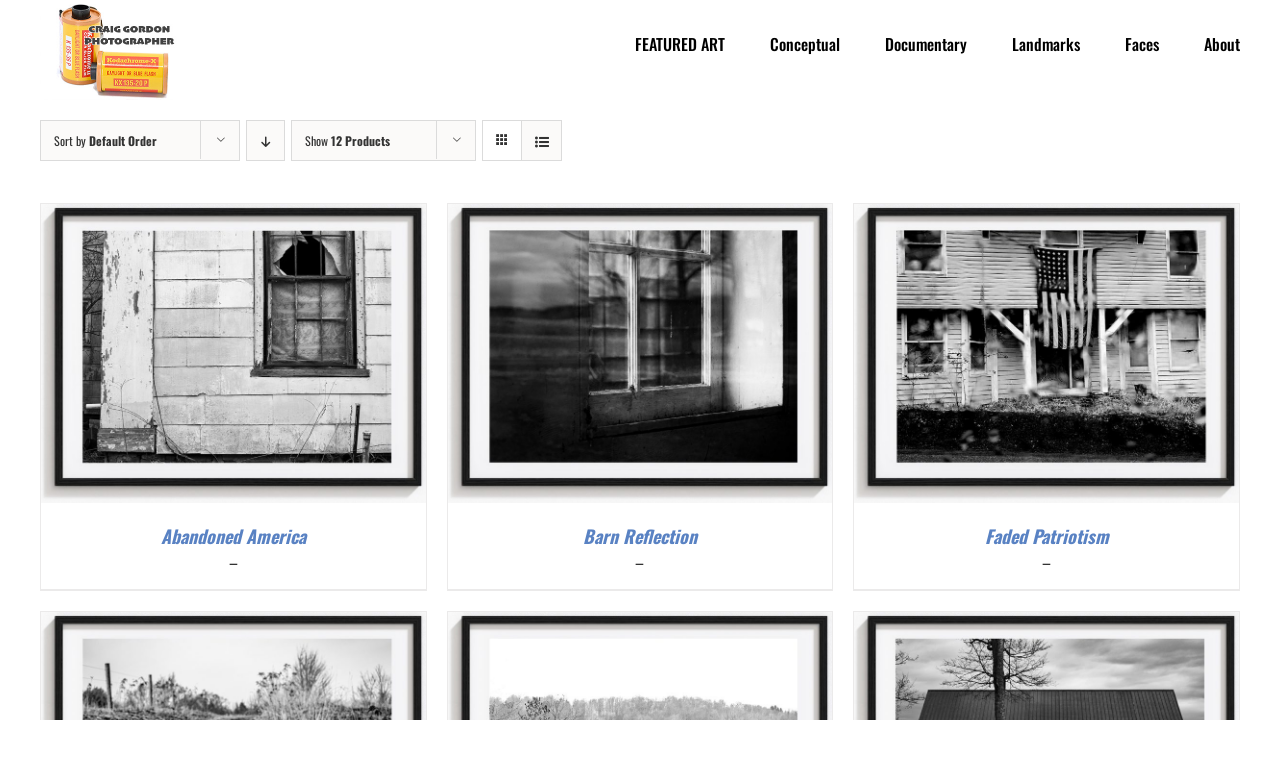

--- FILE ---
content_type: text/html; charset=UTF-8
request_url: https://cgphotographer.com/product-tag/country/?product_view=grid&product_count=12
body_size: 67338
content:
<!DOCTYPE html>
<html class="avada-html-layout-wide avada-html-header-position-top avada-html-is-archive" lang="en-US">
<head>
	<meta http-equiv="X-UA-Compatible" content="IE=edge" />
	<meta http-equiv="Content-Type" content="text/html; charset=utf-8"/>
	<meta name="viewport" content="width=device-width, initial-scale=1" />
	<meta name='robots' content='index, follow, max-image-preview:large, max-snippet:-1, max-video-preview:-1' />
	<style>img:is([sizes="auto" i], [sizes^="auto," i]) { contain-intrinsic-size: 3000px 1500px }</style>
	
	<!-- This site is optimized with the Yoast SEO plugin v26.8 - https://yoast.com/product/yoast-seo-wordpress/ -->
	<title>Country Archives - Craig Gordon | Photographer</title>
	<link rel="canonical" href="https://cgphotographer.com/product-tag/country/" />
	<meta property="og:locale" content="en_US" />
	<meta property="og:type" content="article" />
	<meta property="og:title" content="Country Archives - Craig Gordon | Photographer" />
	<meta property="og:url" content="https://cgphotographer.com/product-tag/country/" />
	<meta property="og:site_name" content="Craig Gordon | Photographer" />
	<meta property="og:image" content="https://cgphotographer.com/wp-content/uploads/2022/04/logo-featured.jpg" />
	<meta property="og:image:width" content="1200" />
	<meta property="og:image:height" content="630" />
	<meta property="og:image:type" content="image/jpeg" />
	<meta name="twitter:card" content="summary_large_image" />
	<script type="application/ld+json" class="yoast-schema-graph">{"@context":"https://schema.org","@graph":[{"@type":"CollectionPage","@id":"https://cgphotographer.com/product-tag/country/","url":"https://cgphotographer.com/product-tag/country/","name":"Country Archives - Craig Gordon | Photographer","isPartOf":{"@id":"https://cgphotographer.com/#website"},"primaryImageOfPage":{"@id":"https://cgphotographer.com/product-tag/country/#primaryimage"},"image":{"@id":"https://cgphotographer.com/product-tag/country/#primaryimage"},"thumbnailUrl":"https://cgphotographer.com/wp-content/uploads/2022/12/abandoned-home.jpg","breadcrumb":{"@id":"https://cgphotographer.com/product-tag/country/#breadcrumb"},"inLanguage":"en-US"},{"@type":"ImageObject","inLanguage":"en-US","@id":"https://cgphotographer.com/product-tag/country/#primaryimage","url":"https://cgphotographer.com/wp-content/uploads/2022/12/abandoned-home.jpg","contentUrl":"https://cgphotographer.com/wp-content/uploads/2022/12/abandoned-home.jpg","width":1000,"height":776},{"@type":"BreadcrumbList","@id":"https://cgphotographer.com/product-tag/country/#breadcrumb","itemListElement":[{"@type":"ListItem","position":1,"name":"Home","item":"https://cgphotographer.com/"},{"@type":"ListItem","position":2,"name":"Country"}]},{"@type":"WebSite","@id":"https://cgphotographer.com/#website","url":"https://cgphotographer.com/","name":"Craig Gordon | Photographer","description":"The photography of craig gordon","publisher":{"@id":"https://cgphotographer.com/#/schema/person/f81db870d3ada10384e98a65c68b7cb9"},"potentialAction":[{"@type":"SearchAction","target":{"@type":"EntryPoint","urlTemplate":"https://cgphotographer.com/?s={search_term_string}"},"query-input":{"@type":"PropertyValueSpecification","valueRequired":true,"valueName":"search_term_string"}}],"inLanguage":"en-US"},{"@type":["Person","Organization"],"@id":"https://cgphotographer.com/#/schema/person/f81db870d3ada10384e98a65c68b7cb9","name":"admin","image":{"@type":"ImageObject","inLanguage":"en-US","@id":"https://cgphotographer.com/#/schema/person/image/","url":"https://secure.gravatar.com/avatar/80c50bb5236651030213f141c4fb10ed?s=96&d=mm&r=g","contentUrl":"https://secure.gravatar.com/avatar/80c50bb5236651030213f141c4fb10ed?s=96&d=mm&r=g","caption":"admin"},"logo":{"@id":"https://cgphotographer.com/#/schema/person/image/"}}]}</script>
	<!-- / Yoast SEO plugin. -->


<link rel='dns-prefetch' href='//capi-automation.s3.us-east-2.amazonaws.com' />
<link rel='dns-prefetch' href='//fonts.googleapis.com' />
<link rel="alternate" type="application/rss+xml" title="Craig Gordon | Photographer &raquo; Feed" href="https://cgphotographer.com/feed/" />
<link rel="alternate" type="application/rss+xml" title="Craig Gordon | Photographer &raquo; Comments Feed" href="https://cgphotographer.com/comments/feed/" />
					<link rel="shortcut icon" href="https://cgphotographer.com/wp-content/uploads/2022/04/kodachrome.png" type="image/x-icon" />
		
		
		
				<link rel="alternate" type="application/rss+xml" title="Craig Gordon | Photographer &raquo; Country Tag Feed" href="https://cgphotographer.com/product-tag/country/feed/" />
<script type="text/javascript">
/* <![CDATA[ */
window._wpemojiSettings = {"baseUrl":"https:\/\/s.w.org\/images\/core\/emoji\/15.0.3\/72x72\/","ext":".png","svgUrl":"https:\/\/s.w.org\/images\/core\/emoji\/15.0.3\/svg\/","svgExt":".svg","source":{"concatemoji":"https:\/\/cgphotographer.com\/wp-includes\/js\/wp-emoji-release.min.js?ver=6.7.4"}};
/*! This file is auto-generated */
!function(i,n){var o,s,e;function c(e){try{var t={supportTests:e,timestamp:(new Date).valueOf()};sessionStorage.setItem(o,JSON.stringify(t))}catch(e){}}function p(e,t,n){e.clearRect(0,0,e.canvas.width,e.canvas.height),e.fillText(t,0,0);var t=new Uint32Array(e.getImageData(0,0,e.canvas.width,e.canvas.height).data),r=(e.clearRect(0,0,e.canvas.width,e.canvas.height),e.fillText(n,0,0),new Uint32Array(e.getImageData(0,0,e.canvas.width,e.canvas.height).data));return t.every(function(e,t){return e===r[t]})}function u(e,t,n){switch(t){case"flag":return n(e,"\ud83c\udff3\ufe0f\u200d\u26a7\ufe0f","\ud83c\udff3\ufe0f\u200b\u26a7\ufe0f")?!1:!n(e,"\ud83c\uddfa\ud83c\uddf3","\ud83c\uddfa\u200b\ud83c\uddf3")&&!n(e,"\ud83c\udff4\udb40\udc67\udb40\udc62\udb40\udc65\udb40\udc6e\udb40\udc67\udb40\udc7f","\ud83c\udff4\u200b\udb40\udc67\u200b\udb40\udc62\u200b\udb40\udc65\u200b\udb40\udc6e\u200b\udb40\udc67\u200b\udb40\udc7f");case"emoji":return!n(e,"\ud83d\udc26\u200d\u2b1b","\ud83d\udc26\u200b\u2b1b")}return!1}function f(e,t,n){var r="undefined"!=typeof WorkerGlobalScope&&self instanceof WorkerGlobalScope?new OffscreenCanvas(300,150):i.createElement("canvas"),a=r.getContext("2d",{willReadFrequently:!0}),o=(a.textBaseline="top",a.font="600 32px Arial",{});return e.forEach(function(e){o[e]=t(a,e,n)}),o}function t(e){var t=i.createElement("script");t.src=e,t.defer=!0,i.head.appendChild(t)}"undefined"!=typeof Promise&&(o="wpEmojiSettingsSupports",s=["flag","emoji"],n.supports={everything:!0,everythingExceptFlag:!0},e=new Promise(function(e){i.addEventListener("DOMContentLoaded",e,{once:!0})}),new Promise(function(t){var n=function(){try{var e=JSON.parse(sessionStorage.getItem(o));if("object"==typeof e&&"number"==typeof e.timestamp&&(new Date).valueOf()<e.timestamp+604800&&"object"==typeof e.supportTests)return e.supportTests}catch(e){}return null}();if(!n){if("undefined"!=typeof Worker&&"undefined"!=typeof OffscreenCanvas&&"undefined"!=typeof URL&&URL.createObjectURL&&"undefined"!=typeof Blob)try{var e="postMessage("+f.toString()+"("+[JSON.stringify(s),u.toString(),p.toString()].join(",")+"));",r=new Blob([e],{type:"text/javascript"}),a=new Worker(URL.createObjectURL(r),{name:"wpTestEmojiSupports"});return void(a.onmessage=function(e){c(n=e.data),a.terminate(),t(n)})}catch(e){}c(n=f(s,u,p))}t(n)}).then(function(e){for(var t in e)n.supports[t]=e[t],n.supports.everything=n.supports.everything&&n.supports[t],"flag"!==t&&(n.supports.everythingExceptFlag=n.supports.everythingExceptFlag&&n.supports[t]);n.supports.everythingExceptFlag=n.supports.everythingExceptFlag&&!n.supports.flag,n.DOMReady=!1,n.readyCallback=function(){n.DOMReady=!0}}).then(function(){return e}).then(function(){var e;n.supports.everything||(n.readyCallback(),(e=n.source||{}).concatemoji?t(e.concatemoji):e.wpemoji&&e.twemoji&&(t(e.twemoji),t(e.wpemoji)))}))}((window,document),window._wpemojiSettings);
/* ]]> */
</script>
<link rel='stylesheet' id='envira-tags-tags-frontend-css' href='https://cgphotographer.com/wp-content/plugins/envira-tags/assets/css/frontend.css?ver=1.11.0' type='text/css' media='all' />
<style id='wp-emoji-styles-inline-css' type='text/css'>

	img.wp-smiley, img.emoji {
		display: inline !important;
		border: none !important;
		box-shadow: none !important;
		height: 1em !important;
		width: 1em !important;
		margin: 0 0.07em !important;
		vertical-align: -0.1em !important;
		background: none !important;
		padding: 0 !important;
	}
</style>
<link rel='stylesheet' id='apsp-font-opensans-css' href='//fonts.googleapis.com/css?family=Open+Sans&#038;ver=6.7.4' type='text/css' media='all' />
<link rel='stylesheet' id='apsp-frontend-css-css' href='https://cgphotographer.com/wp-content/plugins/accesspress-pinterest/css/frontend.css?ver=3.3.5' type='text/css' media='all' />
<style id='woocommerce-inline-inline-css' type='text/css'>
.woocommerce form .form-row .required { visibility: visible; }
</style>
<link rel='stylesheet' id='mc4wp-form-themes-css' href='https://cgphotographer.com/wp-content/plugins/mailchimp-for-wp/assets/css/form-themes.css?ver=4.11.1' type='text/css' media='all' />
<link rel='stylesheet' id='ywctm-frontend-css' href='https://cgphotographer.com/wp-content/plugins/yith-woocommerce-catalog-mode/assets/css/frontend.min.css?ver=2.43.0' type='text/css' media='all' />
<style id='ywctm-frontend-inline-css' type='text/css'>
.widget.woocommerce.widget_shopping_cart{display: none !important}
</style>
<link rel='stylesheet' id='brands-styles-css' href='https://cgphotographer.com/wp-content/plugins/woocommerce/assets/css/brands.css?ver=10.3.7' type='text/css' media='all' />
<link rel='stylesheet' id='infi-popup-builder-styles-css' href='https://cgphotographer.com/wp-content/plugins/popup-builder-avada/assets/css/min/popup-styles.min.css?ver=1.1.0' type='text/css' media='all' />
<link rel='stylesheet' id='fusion-dynamic-css-css' href='https://cgphotographer.com/wp-content/uploads/fusion-styles/fe202cf9c6ee2632b2d80feb6ec0d20a.min.css?ver=3.11.15' type='text/css' media='all' />
<script type="text/javascript" src="https://cgphotographer.com/wp-includes/js/jquery/jquery.min.js?ver=3.7.1" id="jquery-core-js"></script>
<script type="text/javascript" src="https://cgphotographer.com/wp-includes/js/jquery/jquery-migrate.min.js?ver=3.4.1" id="jquery-migrate-js"></script>
<script type="text/javascript" src="https://cgphotographer.com/wp-content/plugins/woocommerce/assets/js/jquery-blockui/jquery.blockUI.min.js?ver=2.7.0-wc.10.3.7" id="wc-jquery-blockui-js" defer="defer" data-wp-strategy="defer"></script>
<script type="text/javascript" id="wc-add-to-cart-js-extra">
/* <![CDATA[ */
var wc_add_to_cart_params = {"ajax_url":"\/wp-admin\/admin-ajax.php","wc_ajax_url":"\/?wc-ajax=%%endpoint%%","i18n_view_cart":"View cart","cart_url":"https:\/\/cgphotographer.com\/cart\/","is_cart":"","cart_redirect_after_add":"no"};
/* ]]> */
</script>
<script type="text/javascript" src="https://cgphotographer.com/wp-content/plugins/woocommerce/assets/js/frontend/add-to-cart.min.js?ver=10.3.7" id="wc-add-to-cart-js" defer="defer" data-wp-strategy="defer"></script>
<script type="text/javascript" src="https://cgphotographer.com/wp-content/plugins/woocommerce/assets/js/js-cookie/js.cookie.min.js?ver=2.1.4-wc.10.3.7" id="wc-js-cookie-js" defer="defer" data-wp-strategy="defer"></script>
<script type="text/javascript" id="woocommerce-js-extra">
/* <![CDATA[ */
var woocommerce_params = {"ajax_url":"\/wp-admin\/admin-ajax.php","wc_ajax_url":"\/?wc-ajax=%%endpoint%%","i18n_password_show":"Show password","i18n_password_hide":"Hide password"};
/* ]]> */
</script>
<script type="text/javascript" src="https://cgphotographer.com/wp-content/plugins/woocommerce/assets/js/frontend/woocommerce.min.js?ver=10.3.7" id="woocommerce-js" defer="defer" data-wp-strategy="defer"></script>
<link rel="https://api.w.org/" href="https://cgphotographer.com/wp-json/" /><link rel="alternate" title="JSON" type="application/json" href="https://cgphotographer.com/wp-json/wp/v2/product_tag/50" /><link rel="EditURI" type="application/rsd+xml" title="RSD" href="https://cgphotographer.com/xmlrpc.php?rsd" />
<meta name="generator" content="WordPress 6.7.4" />
<meta name="generator" content="WooCommerce 10.3.7" />
<style type="text/css" id="css-fb-visibility">@media screen and (max-width: 640px){.fusion-no-small-visibility{display:none !important;}body .sm-text-align-center{text-align:center !important;}body .sm-text-align-left{text-align:left !important;}body .sm-text-align-right{text-align:right !important;}body .sm-flex-align-center{justify-content:center !important;}body .sm-flex-align-flex-start{justify-content:flex-start !important;}body .sm-flex-align-flex-end{justify-content:flex-end !important;}body .sm-mx-auto{margin-left:auto !important;margin-right:auto !important;}body .sm-ml-auto{margin-left:auto !important;}body .sm-mr-auto{margin-right:auto !important;}body .fusion-absolute-position-small{position:absolute;top:auto;width:100%;}.awb-sticky.awb-sticky-small{ position: sticky; top: var(--awb-sticky-offset,0); }}@media screen and (min-width: 641px) and (max-width: 1024px){.fusion-no-medium-visibility{display:none !important;}body .md-text-align-center{text-align:center !important;}body .md-text-align-left{text-align:left !important;}body .md-text-align-right{text-align:right !important;}body .md-flex-align-center{justify-content:center !important;}body .md-flex-align-flex-start{justify-content:flex-start !important;}body .md-flex-align-flex-end{justify-content:flex-end !important;}body .md-mx-auto{margin-left:auto !important;margin-right:auto !important;}body .md-ml-auto{margin-left:auto !important;}body .md-mr-auto{margin-right:auto !important;}body .fusion-absolute-position-medium{position:absolute;top:auto;width:100%;}.awb-sticky.awb-sticky-medium{ position: sticky; top: var(--awb-sticky-offset,0); }}@media screen and (min-width: 1025px){.fusion-no-large-visibility{display:none !important;}body .lg-text-align-center{text-align:center !important;}body .lg-text-align-left{text-align:left !important;}body .lg-text-align-right{text-align:right !important;}body .lg-flex-align-center{justify-content:center !important;}body .lg-flex-align-flex-start{justify-content:flex-start !important;}body .lg-flex-align-flex-end{justify-content:flex-end !important;}body .lg-mx-auto{margin-left:auto !important;margin-right:auto !important;}body .lg-ml-auto{margin-left:auto !important;}body .lg-mr-auto{margin-right:auto !important;}body .fusion-absolute-position-large{position:absolute;top:auto;width:100%;}.awb-sticky.awb-sticky-large{ position: sticky; top: var(--awb-sticky-offset,0); }}</style>	<noscript><style>.woocommerce-product-gallery{ opacity: 1 !important; }</style></noscript>
				<script  type="text/javascript">
				!function(f,b,e,v,n,t,s){if(f.fbq)return;n=f.fbq=function(){n.callMethod?
					n.callMethod.apply(n,arguments):n.queue.push(arguments)};if(!f._fbq)f._fbq=n;
					n.push=n;n.loaded=!0;n.version='2.0';n.queue=[];t=b.createElement(e);t.async=!0;
					t.src=v;s=b.getElementsByTagName(e)[0];s.parentNode.insertBefore(t,s)}(window,
					document,'script','https://connect.facebook.net/en_US/fbevents.js');
			</script>
			<!-- WooCommerce Facebook Integration Begin -->
			<script  type="text/javascript">

				fbq('init', '424215019553555', {}, {
    "agent": "woocommerce_0-10.3.7-3.5.15"
});

				document.addEventListener( 'DOMContentLoaded', function() {
					// Insert placeholder for events injected when a product is added to the cart through AJAX.
					document.body.insertAdjacentHTML( 'beforeend', '<div class=\"wc-facebook-pixel-event-placeholder\"></div>' );
				}, false );

			</script>
			<!-- WooCommerce Facebook Integration End -->
					<style type="text/css" id="wp-custom-css">
			.woocommerce span.onsale{
display:none;
}
.product_meta{
display: none !important;
}
li.additional_information_tab {
    display: none !important;
}
#comment-input input, #comment-textarea textarea, .avada-select .select2-container .select2-choice, .avada-select .select2-container .select2-choice2, .chzn-container .chzn-drop, .chzn-container-single .chzn-single, .comment-form-comment textarea, .fusion-body .avada-select-parent select, .input-text, .main-nav-search-form input, .post-password-form label input[type="password"], .search-page-search-form input, input.s, input[type="date"], input[type="email"], input[type="number"], input[type="password"], input[type="phone-number"], input[type="text"], input[type="time"], select, textarea {
    background-color: #ffffff;
    font-size: 13px;
    color: #333333;
}
.single-product .product_title{ font-size:24px !important; }

/* Remove woocommerce pricing */
.woocommerce-Price-amount.amount {
  display: none;
}		</style>
				<script type="text/javascript">
			var doc = document.documentElement;
			doc.setAttribute( 'data-useragent', navigator.userAgent );
		</script>
		<script>
  (function(i,s,o,g,r,a,m){i['GoogleAnalyticsObject']=r;i[r]=i[r]||function(){
  (i[r].q=i[r].q||[]).push(arguments)},i[r].l=1*new Date();a=s.createElement(o),
  m=s.getElementsByTagName(o)[0];a.async=1;a.src=g;m.parentNode.insertBefore(a,m)
  })(window,document,'script','https://www.google-analytics.com/analytics.js','ga');

  ga('create', 'UA-36615635-16', 'auto');
  ga('send', 'pageview');

</script>
<!-- Facebook Pixel Code -->
<script>
  !function(f,b,e,v,n,t,s)
  {if(f.fbq)return;n=f.fbq=function(){n.callMethod?
  n.callMethod.apply(n,arguments):n.queue.push(arguments)};
  if(!f._fbq)f._fbq=n;n.push=n;n.loaded=!0;n.version='2.0';
  n.queue=[];t=b.createElement(e);t.async=!0;
  t.src=v;s=b.getElementsByTagName(e)[0];
  s.parentNode.insertBefore(t,s)}(window, document,'script',
  'https://connect.facebook.net/en_US/fbevents.js');
  fbq('init', '2234885760085961');
  fbq('track', 'PageView');
</script>
<noscript><img height="1" width="1" style="display:none"
  src="https://www.facebook.com/tr?id=2234885760085961&ev=PageView&noscript=1"
/></noscript>
<!-- End Facebook Pixel Code -->
<script>
  fbq('track', 'ViewContent');
</script>
	<meta name="p:domain_verify" content="c8c7f67f9ce64f9ae69b01b7f7d74c4e"/>
<script>
jQuery(document).ready(function($) {
    $('img[title]').each(function() { $(this).removeAttr('title'); });
});
</script>
<meta name="facebook-domain-verification" content="je9kqnk9n5t0fk6m6ihnn08d4e2ofp" /></head>

<body class="archive tax-product_tag term-country term-50 theme-Avada woocommerce woocommerce-page woocommerce-no-js fusion-image-hovers fusion-pagination-sizing fusion-button_type-flat fusion-button_span-no fusion-button_gradient-linear avada-image-rollover-circle-no avada-image-rollover-no fusion-body ltr fusion-sticky-header no-tablet-sticky-header no-mobile-sticky-header no-mobile-slidingbar no-mobile-totop avada-has-rev-slider-styles fusion-disable-outline fusion-sub-menu-fade mobile-logo-pos-center layout-wide-mode avada-has-boxed-modal-shadow-none layout-scroll-offset-full fusion-top-header menu-text-align-center fusion-woo-product-design-clean fusion-woo-shop-page-columns-4 fusion-woo-related-columns-0 fusion-woo-archive-page-columns-3 avada-has-woo-gallery-disabled woo-sale-badge-circle woo-outofstock-badge-top_bar mobile-menu-design-classic fusion-show-pagination-text fusion-header-layout-v1 avada-responsive avada-footer-fx-none avada-menu-highlight-style-bar fusion-search-form-classic fusion-main-menu-search-dropdown fusion-avatar-square avada-sticky-shrinkage avada-dropdown-styles avada-blog-layout-grid avada-blog-archive-layout-medium avada-header-shadow-no avada-menu-icon-position-left avada-has-megamenu-shadow avada-has-mainmenu-dropdown-divider avada-has-titlebar-hide avada-has-pagination-padding avada-flyout-menu-direction-fade avada-ec-views-v1" data-awb-post-id="3701">
		<a class="skip-link screen-reader-text" href="#content">Skip to content</a>

	<div id="boxed-wrapper">
		
		<div id="wrapper" class="fusion-wrapper">
			<div id="home" style="position:relative;top:-1px;"></div>
							
					
			<header class="fusion-header-wrapper">
				<div class="fusion-header-v1 fusion-logo-alignment fusion-logo-center fusion-sticky-menu-1 fusion-sticky-logo- fusion-mobile-logo-  fusion-mobile-menu-design-classic">
					<div class="fusion-header-sticky-height"></div>
<div class="fusion-header">
	<div class="fusion-row">
					<div class="fusion-logo" data-margin-top="0px" data-margin-bottom="0px" data-margin-left="0px" data-margin-right="0px">
			<a class="fusion-logo-link"  href="https://cgphotographer.com/" >

						<!-- standard logo -->
			<img src="https://cgphotographer.com/wp-content/uploads/2022/06/logo-copy-2.jpg" srcset="https://cgphotographer.com/wp-content/uploads/2022/06/logo-copy-2.jpg 1x" width="289" height="200" alt="Craig Gordon | Photographer Logo" data-retina_logo_url="" class="fusion-standard-logo" />

			
					</a>
		</div>		<nav class="fusion-main-menu" aria-label="Main Menu"><ul id="menu-main" class="fusion-menu"><li  id="menu-item-3723"  class="menu-item menu-item-type-custom menu-item-object-custom menu-item-has-children menu-item-3723 fusion-dropdown-menu"  data-item-id="3723"><a  href="#" class="fusion-bar-highlight"><span class="menu-text">FEATURED ART</span></a><ul class="sub-menu"><li  id="menu-item-3595"  class="menu-item menu-item-type-post_type menu-item-object-page menu-item-3595 fusion-dropdown-submenu" ><a  href="https://cgphotographer.com/pandemic-the-unmasking-of-america/" class="fusion-bar-highlight"><span>Pandemic: the unmasking of America</span></a></li><li  id="menu-item-3550"  class="menu-item menu-item-type-post_type menu-item-object-page menu-item-3550 fusion-dropdown-submenu" ><a  href="https://cgphotographer.com/featured-art-farm-life/" class="fusion-bar-highlight"><span>Farm Life</span></a></li></ul></li><li  id="menu-item-1876"  class="menu-item menu-item-type-custom menu-item-object-custom menu-item-has-children menu-item-1876 fusion-dropdown-menu"  data-item-id="1876"><a  href="#" class="fusion-bar-highlight"><span class="menu-text">Conceptual</span></a><ul class="sub-menu"><li  id="menu-item-2789"  class="menu-item menu-item-type-post_type menu-item-object-page menu-item-2789 fusion-dropdown-submenu" ><a  href="https://cgphotographer.com/dots-on-broadway/" class="fusion-bar-highlight"><span>Dots on Broadway</span></a></li><li  id="menu-item-2912"  class="menu-item menu-item-type-post_type menu-item-object-page menu-item-2912 fusion-dropdown-submenu" ><a  href="https://cgphotographer.com/exit/" class="fusion-bar-highlight"><span>Exit NYC</span></a></li><li  id="menu-item-1034"  class="menu-item menu-item-type-post_type menu-item-object-page menu-item-1034 fusion-dropdown-submenu" ><a  href="https://cgphotographer.com/pinball/" class="fusion-bar-highlight"><span>Pinball Wizardry</span></a></li><li  id="menu-item-356"  class="menu-item menu-item-type-post_type menu-item-object-page menu-item-356 fusion-dropdown-submenu" ><a  href="https://cgphotographer.com/mannequins/" class="fusion-bar-highlight"><span>Reflective Mannequins</span></a></li><li  id="menu-item-758"  class="menu-item menu-item-type-post_type menu-item-object-page menu-item-758 fusion-dropdown-submenu" ><a  href="https://cgphotographer.com/wynwood-perspectives/" class="fusion-bar-highlight"><span>Wynwood Perspectives</span></a></li></ul></li><li  id="menu-item-3120"  class="menu-item menu-item-type-custom menu-item-object-custom menu-item-has-children menu-item-3120 fusion-dropdown-menu"  data-item-id="3120"><a  href="#" class="fusion-bar-highlight"><span class="menu-text">Documentary</span></a><ul class="sub-menu"><li  id="menu-item-3119"  class="menu-item menu-item-type-post_type menu-item-object-page menu-item-3119 fusion-dropdown-submenu" ><a  href="https://cgphotographer.com/racial-justice/" class="fusion-bar-highlight"><span>Racial Justice</span></a></li><li  id="menu-item-3326"  class="menu-item menu-item-type-post_type menu-item-object-page menu-item-3326 fusion-dropdown-submenu" ><a  href="https://cgphotographer.com/climate-strike/" class="fusion-bar-highlight"><span>Climate Strike</span></a></li><li  id="menu-item-3118"  class="menu-item menu-item-type-post_type menu-item-object-page menu-item-3118 fusion-dropdown-submenu" ><a  href="https://cgphotographer.com/farm-life/" class="fusion-bar-highlight"><span>Farm Life</span></a></li><li  id="menu-item-3335"  class="menu-item menu-item-type-post_type menu-item-object-page menu-item-3335 fusion-dropdown-submenu" ><a  href="https://cgphotographer.com/justice-for-nursing-home-victims/" class="fusion-bar-highlight"><span>Justice for Nursing Home Victims</span></a></li><li  id="menu-item-3149"  class="menu-item menu-item-type-post_type menu-item-object-page menu-item-3149 fusion-dropdown-submenu" ><a  href="https://cgphotographer.com/medicare-for-all-rally/" class="fusion-bar-highlight"><span>Medicare for All Rally</span></a></li><li  id="menu-item-3349"  class="menu-item menu-item-type-post_type menu-item-object-page menu-item-3349 fusion-dropdown-submenu" ><a  href="https://cgphotographer.com/new-york-city-2/" class="fusion-bar-highlight"><span>New York City</span></a></li><li  id="menu-item-3289"  class="menu-item menu-item-type-post_type menu-item-object-page menu-item-3289 fusion-dropdown-submenu" ><a  href="https://cgphotographer.com/old-dixie-highway/" class="fusion-bar-highlight"><span>Old Dixie Highway</span></a></li><li  id="menu-item-3133"  class="menu-item menu-item-type-post_type menu-item-object-page menu-item-3133 fusion-dropdown-submenu" ><a  href="https://cgphotographer.com/queer-liberation-march/" class="fusion-bar-highlight"><span>Queer Liberation March</span></a></li><li  id="menu-item-3370"  class="menu-item menu-item-type-post_type menu-item-object-page menu-item-3370 fusion-dropdown-submenu" ><a  href="https://cgphotographer.com/statue-of-liberty/" class="fusion-bar-highlight"><span>Statue of Liberty</span></a></li></ul></li><li  id="menu-item-3111"  class="menu-item menu-item-type-post_type menu-item-object-page menu-item-3111"  data-item-id="3111"><a  href="https://cgphotographer.com/new-york-city-landmarks/" class="fusion-bar-highlight"><span class="menu-text">Landmarks</span></a></li><li  id="menu-item-3107"  class="menu-item menu-item-type-post_type menu-item-object-page menu-item-3107"  data-item-id="3107"><a  href="https://cgphotographer.com/faces/" class="fusion-bar-highlight"><span class="menu-text">Faces</span></a></li><li  id="menu-item-3543"  class="menu-item menu-item-type-custom menu-item-object-custom menu-item-has-children menu-item-3543 fusion-dropdown-menu"  data-item-id="3543"><a  href="#" class="fusion-bar-highlight"><span class="menu-text">About</span></a><ul class="sub-menu"><li  id="menu-item-1353"  class="menu-item menu-item-type-post_type menu-item-object-page menu-item-1353 fusion-dropdown-submenu" ><a  href="https://cgphotographer.com/bio/" class="fusion-bar-highlight"><span>Bio</span></a></li><li  id="menu-item-1355"  class="menu-item menu-item-type-post_type menu-item-object-page menu-item-1355 fusion-dropdown-submenu" ><a  href="https://cgphotographer.com/contact/" class="fusion-bar-highlight"><span>Contact</span></a></li></ul></li></ul></nav><nav class="fusion-main-menu fusion-sticky-menu" aria-label="Main Menu Sticky"><ul id="menu-main-1" class="fusion-menu"><li   class="menu-item menu-item-type-custom menu-item-object-custom menu-item-has-children menu-item-3723 fusion-dropdown-menu"  data-item-id="3723"><a  href="#" class="fusion-bar-highlight"><span class="menu-text">FEATURED ART</span></a><ul class="sub-menu"><li   class="menu-item menu-item-type-post_type menu-item-object-page menu-item-3595 fusion-dropdown-submenu" ><a  href="https://cgphotographer.com/pandemic-the-unmasking-of-america/" class="fusion-bar-highlight"><span>Pandemic: the unmasking of America</span></a></li><li   class="menu-item menu-item-type-post_type menu-item-object-page menu-item-3550 fusion-dropdown-submenu" ><a  href="https://cgphotographer.com/featured-art-farm-life/" class="fusion-bar-highlight"><span>Farm Life</span></a></li></ul></li><li   class="menu-item menu-item-type-custom menu-item-object-custom menu-item-has-children menu-item-1876 fusion-dropdown-menu"  data-item-id="1876"><a  href="#" class="fusion-bar-highlight"><span class="menu-text">Conceptual</span></a><ul class="sub-menu"><li   class="menu-item menu-item-type-post_type menu-item-object-page menu-item-2789 fusion-dropdown-submenu" ><a  href="https://cgphotographer.com/dots-on-broadway/" class="fusion-bar-highlight"><span>Dots on Broadway</span></a></li><li   class="menu-item menu-item-type-post_type menu-item-object-page menu-item-2912 fusion-dropdown-submenu" ><a  href="https://cgphotographer.com/exit/" class="fusion-bar-highlight"><span>Exit NYC</span></a></li><li   class="menu-item menu-item-type-post_type menu-item-object-page menu-item-1034 fusion-dropdown-submenu" ><a  href="https://cgphotographer.com/pinball/" class="fusion-bar-highlight"><span>Pinball Wizardry</span></a></li><li   class="menu-item menu-item-type-post_type menu-item-object-page menu-item-356 fusion-dropdown-submenu" ><a  href="https://cgphotographer.com/mannequins/" class="fusion-bar-highlight"><span>Reflective Mannequins</span></a></li><li   class="menu-item menu-item-type-post_type menu-item-object-page menu-item-758 fusion-dropdown-submenu" ><a  href="https://cgphotographer.com/wynwood-perspectives/" class="fusion-bar-highlight"><span>Wynwood Perspectives</span></a></li></ul></li><li   class="menu-item menu-item-type-custom menu-item-object-custom menu-item-has-children menu-item-3120 fusion-dropdown-menu"  data-item-id="3120"><a  href="#" class="fusion-bar-highlight"><span class="menu-text">Documentary</span></a><ul class="sub-menu"><li   class="menu-item menu-item-type-post_type menu-item-object-page menu-item-3119 fusion-dropdown-submenu" ><a  href="https://cgphotographer.com/racial-justice/" class="fusion-bar-highlight"><span>Racial Justice</span></a></li><li   class="menu-item menu-item-type-post_type menu-item-object-page menu-item-3326 fusion-dropdown-submenu" ><a  href="https://cgphotographer.com/climate-strike/" class="fusion-bar-highlight"><span>Climate Strike</span></a></li><li   class="menu-item menu-item-type-post_type menu-item-object-page menu-item-3118 fusion-dropdown-submenu" ><a  href="https://cgphotographer.com/farm-life/" class="fusion-bar-highlight"><span>Farm Life</span></a></li><li   class="menu-item menu-item-type-post_type menu-item-object-page menu-item-3335 fusion-dropdown-submenu" ><a  href="https://cgphotographer.com/justice-for-nursing-home-victims/" class="fusion-bar-highlight"><span>Justice for Nursing Home Victims</span></a></li><li   class="menu-item menu-item-type-post_type menu-item-object-page menu-item-3149 fusion-dropdown-submenu" ><a  href="https://cgphotographer.com/medicare-for-all-rally/" class="fusion-bar-highlight"><span>Medicare for All Rally</span></a></li><li   class="menu-item menu-item-type-post_type menu-item-object-page menu-item-3349 fusion-dropdown-submenu" ><a  href="https://cgphotographer.com/new-york-city-2/" class="fusion-bar-highlight"><span>New York City</span></a></li><li   class="menu-item menu-item-type-post_type menu-item-object-page menu-item-3289 fusion-dropdown-submenu" ><a  href="https://cgphotographer.com/old-dixie-highway/" class="fusion-bar-highlight"><span>Old Dixie Highway</span></a></li><li   class="menu-item menu-item-type-post_type menu-item-object-page menu-item-3133 fusion-dropdown-submenu" ><a  href="https://cgphotographer.com/queer-liberation-march/" class="fusion-bar-highlight"><span>Queer Liberation March</span></a></li><li   class="menu-item menu-item-type-post_type menu-item-object-page menu-item-3370 fusion-dropdown-submenu" ><a  href="https://cgphotographer.com/statue-of-liberty/" class="fusion-bar-highlight"><span>Statue of Liberty</span></a></li></ul></li><li   class="menu-item menu-item-type-post_type menu-item-object-page menu-item-3111"  data-item-id="3111"><a  href="https://cgphotographer.com/new-york-city-landmarks/" class="fusion-bar-highlight"><span class="menu-text">Landmarks</span></a></li><li   class="menu-item menu-item-type-post_type menu-item-object-page menu-item-3107"  data-item-id="3107"><a  href="https://cgphotographer.com/faces/" class="fusion-bar-highlight"><span class="menu-text">Faces</span></a></li><li   class="menu-item menu-item-type-custom menu-item-object-custom menu-item-has-children menu-item-3543 fusion-dropdown-menu"  data-item-id="3543"><a  href="#" class="fusion-bar-highlight"><span class="menu-text">About</span></a><ul class="sub-menu"><li   class="menu-item menu-item-type-post_type menu-item-object-page menu-item-1353 fusion-dropdown-submenu" ><a  href="https://cgphotographer.com/bio/" class="fusion-bar-highlight"><span>Bio</span></a></li><li   class="menu-item menu-item-type-post_type menu-item-object-page menu-item-1355 fusion-dropdown-submenu" ><a  href="https://cgphotographer.com/contact/" class="fusion-bar-highlight"><span>Contact</span></a></li></ul></li></ul></nav><div class="fusion-mobile-navigation"><ul id="menu-main-2" class="fusion-mobile-menu"><li   class="menu-item menu-item-type-custom menu-item-object-custom menu-item-has-children menu-item-3723 fusion-dropdown-menu"  data-item-id="3723"><a  href="#" class="fusion-bar-highlight"><span class="menu-text">FEATURED ART</span></a><ul class="sub-menu"><li   class="menu-item menu-item-type-post_type menu-item-object-page menu-item-3595 fusion-dropdown-submenu" ><a  href="https://cgphotographer.com/pandemic-the-unmasking-of-america/" class="fusion-bar-highlight"><span>Pandemic: the unmasking of America</span></a></li><li   class="menu-item menu-item-type-post_type menu-item-object-page menu-item-3550 fusion-dropdown-submenu" ><a  href="https://cgphotographer.com/featured-art-farm-life/" class="fusion-bar-highlight"><span>Farm Life</span></a></li></ul></li><li   class="menu-item menu-item-type-custom menu-item-object-custom menu-item-has-children menu-item-1876 fusion-dropdown-menu"  data-item-id="1876"><a  href="#" class="fusion-bar-highlight"><span class="menu-text">Conceptual</span></a><ul class="sub-menu"><li   class="menu-item menu-item-type-post_type menu-item-object-page menu-item-2789 fusion-dropdown-submenu" ><a  href="https://cgphotographer.com/dots-on-broadway/" class="fusion-bar-highlight"><span>Dots on Broadway</span></a></li><li   class="menu-item menu-item-type-post_type menu-item-object-page menu-item-2912 fusion-dropdown-submenu" ><a  href="https://cgphotographer.com/exit/" class="fusion-bar-highlight"><span>Exit NYC</span></a></li><li   class="menu-item menu-item-type-post_type menu-item-object-page menu-item-1034 fusion-dropdown-submenu" ><a  href="https://cgphotographer.com/pinball/" class="fusion-bar-highlight"><span>Pinball Wizardry</span></a></li><li   class="menu-item menu-item-type-post_type menu-item-object-page menu-item-356 fusion-dropdown-submenu" ><a  href="https://cgphotographer.com/mannequins/" class="fusion-bar-highlight"><span>Reflective Mannequins</span></a></li><li   class="menu-item menu-item-type-post_type menu-item-object-page menu-item-758 fusion-dropdown-submenu" ><a  href="https://cgphotographer.com/wynwood-perspectives/" class="fusion-bar-highlight"><span>Wynwood Perspectives</span></a></li></ul></li><li   class="menu-item menu-item-type-custom menu-item-object-custom menu-item-has-children menu-item-3120 fusion-dropdown-menu"  data-item-id="3120"><a  href="#" class="fusion-bar-highlight"><span class="menu-text">Documentary</span></a><ul class="sub-menu"><li   class="menu-item menu-item-type-post_type menu-item-object-page menu-item-3119 fusion-dropdown-submenu" ><a  href="https://cgphotographer.com/racial-justice/" class="fusion-bar-highlight"><span>Racial Justice</span></a></li><li   class="menu-item menu-item-type-post_type menu-item-object-page menu-item-3326 fusion-dropdown-submenu" ><a  href="https://cgphotographer.com/climate-strike/" class="fusion-bar-highlight"><span>Climate Strike</span></a></li><li   class="menu-item menu-item-type-post_type menu-item-object-page menu-item-3118 fusion-dropdown-submenu" ><a  href="https://cgphotographer.com/farm-life/" class="fusion-bar-highlight"><span>Farm Life</span></a></li><li   class="menu-item menu-item-type-post_type menu-item-object-page menu-item-3335 fusion-dropdown-submenu" ><a  href="https://cgphotographer.com/justice-for-nursing-home-victims/" class="fusion-bar-highlight"><span>Justice for Nursing Home Victims</span></a></li><li   class="menu-item menu-item-type-post_type menu-item-object-page menu-item-3149 fusion-dropdown-submenu" ><a  href="https://cgphotographer.com/medicare-for-all-rally/" class="fusion-bar-highlight"><span>Medicare for All Rally</span></a></li><li   class="menu-item menu-item-type-post_type menu-item-object-page menu-item-3349 fusion-dropdown-submenu" ><a  href="https://cgphotographer.com/new-york-city-2/" class="fusion-bar-highlight"><span>New York City</span></a></li><li   class="menu-item menu-item-type-post_type menu-item-object-page menu-item-3289 fusion-dropdown-submenu" ><a  href="https://cgphotographer.com/old-dixie-highway/" class="fusion-bar-highlight"><span>Old Dixie Highway</span></a></li><li   class="menu-item menu-item-type-post_type menu-item-object-page menu-item-3133 fusion-dropdown-submenu" ><a  href="https://cgphotographer.com/queer-liberation-march/" class="fusion-bar-highlight"><span>Queer Liberation March</span></a></li><li   class="menu-item menu-item-type-post_type menu-item-object-page menu-item-3370 fusion-dropdown-submenu" ><a  href="https://cgphotographer.com/statue-of-liberty/" class="fusion-bar-highlight"><span>Statue of Liberty</span></a></li></ul></li><li   class="menu-item menu-item-type-post_type menu-item-object-page menu-item-3111"  data-item-id="3111"><a  href="https://cgphotographer.com/new-york-city-landmarks/" class="fusion-bar-highlight"><span class="menu-text">Landmarks</span></a></li><li   class="menu-item menu-item-type-post_type menu-item-object-page menu-item-3107"  data-item-id="3107"><a  href="https://cgphotographer.com/faces/" class="fusion-bar-highlight"><span class="menu-text">Faces</span></a></li><li   class="menu-item menu-item-type-custom menu-item-object-custom menu-item-has-children menu-item-3543 fusion-dropdown-menu"  data-item-id="3543"><a  href="#" class="fusion-bar-highlight"><span class="menu-text">About</span></a><ul class="sub-menu"><li   class="menu-item menu-item-type-post_type menu-item-object-page menu-item-1353 fusion-dropdown-submenu" ><a  href="https://cgphotographer.com/bio/" class="fusion-bar-highlight"><span>Bio</span></a></li><li   class="menu-item menu-item-type-post_type menu-item-object-page menu-item-1355 fusion-dropdown-submenu" ><a  href="https://cgphotographer.com/contact/" class="fusion-bar-highlight"><span>Contact</span></a></li></ul></li></ul></div>
<nav class="fusion-mobile-nav-holder fusion-mobile-menu-text-align-left" aria-label="Main Menu Mobile"></nav>

	<nav class="fusion-mobile-nav-holder fusion-mobile-menu-text-align-left fusion-mobile-sticky-nav-holder" aria-label="Main Menu Mobile Sticky"></nav>
					</div>
</div>
				</div>
				<div class="fusion-clearfix"></div>
			</header>
								
							<div id="sliders-container" class="fusion-slider-visibility">
					</div>
				
					
							
			
			<div class="infi-popup-builder-wrapper"></div>			<main id="main" class="clearfix ">
				<div class="fusion-row" style="">
		<div class="woocommerce-container">
			<section id="content" class=" full-width" style="width: 100%;">
		<header class="woocommerce-products-header">
	
	</header>
<div class="woocommerce-notices-wrapper"></div>
<div class="catalog-ordering fusion-clearfix">
			<div class="orderby-order-container">
			<ul class="orderby order-dropdown">
				<li>
					<span class="current-li">
						<span class="current-li-content">
														<a aria-haspopup="true">Sort by <strong>Default Order</strong></a>
						</span>
					</span>
					<ul>
																			<li class="current">
																<a href="?product_view=grid&product_count=12&product_orderby=default">Sort by <strong>Default Order</strong></a>
							</li>
												<li class="">
														<a href="?product_view=grid&product_count=12&product_orderby=name">Sort by <strong>Name</strong></a>
						</li>
						<li class="">
														<a href="?product_view=grid&product_count=12&product_orderby=price">Sort by <strong>Price</strong></a>
						</li>
						<li class="">
														<a href="?product_view=grid&product_count=12&product_orderby=date">Sort by <strong>Date</strong></a>
						</li>
						<li class="">
														<a href="?product_view=grid&product_count=12&product_orderby=popularity">Sort by <strong>Popularity</strong></a>
						</li>

											</ul>
				</li>
			</ul>

			<ul class="order">
															<li class="asc"><a aria-label="Descending order" aria-haspopup="true" href="?product_view=grid&product_count=12&product_order=desc"><i class="awb-icon-arrow-down2" aria-hidden="true"></i></a></li>
												</ul>
		</div>

		<ul class="sort-count order-dropdown">
			<li>
				<span class="current-li">
					<a aria-haspopup="true">
						Show <strong>12 Products</strong>						</a>
					</span>
				<ul>
					<li class="current">
						<a href="?product_view=grid&product_count=12">
							Show <strong>12 Products</strong>						</a>
					</li>
					<li class="">
						<a href="?product_view=grid&product_count=24">
							Show <strong>24 Products</strong>						</a>
					</li>
					<li class="">
						<a href="?product_view=grid&product_count=36">
							Show <strong>36 Products</strong>						</a>
					</li>
				</ul>
			</li>
		</ul>
	
																<ul class="fusion-grid-list-view">
			<li class="fusion-grid-view-li active-view">
				<a class="fusion-grid-view" aria-label="View as grid" aria-haspopup="true" href="?product_view=grid&product_count=12"><i class="awb-icon-grid icomoon-grid" aria-hidden="true"></i></a>
			</li>
			<li class="fusion-list-view-li">
				<a class="fusion-list-view" aria-haspopup="true" aria-label="View as list" href="?product_view=list&product_count=12"><i class="awb-icon-list icomoon-list" aria-hidden="true"></i></a>
			</li>
		</ul>
	</div>
<ul class="products clearfix products-3">
<li class="product type-product post-3701 status-publish first instock product_cat-pandemic product_tag-country has-post-thumbnail taxable shipping-taxable purchasable product-type-variable product-grid-view">
	<div class="fusion-product-wrapper">

<div class="fusion-clean-product-image-wrapper ">
	<div  class="fusion-image-wrapper fusion-image-size-fixed" aria-haspopup="true">
							<a href="https://cgphotographer.com/product/abandoned-america/" aria-label="Abandoned America">
							<img width="800" height="621" src="https://cgphotographer.com/wp-content/uploads/2022/12/abandoned-home-800x621.jpg" class="attachment-woocommerce_thumbnail size-woocommerce_thumbnail wp-post-image" alt="" decoding="async" fetchpriority="high" srcset="https://cgphotographer.com/wp-content/uploads/2022/12/abandoned-home-200x155.jpg 200w, https://cgphotographer.com/wp-content/uploads/2022/12/abandoned-home-300x233.jpg 300w, https://cgphotographer.com/wp-content/uploads/2022/12/abandoned-home-400x310.jpg 400w, https://cgphotographer.com/wp-content/uploads/2022/12/abandoned-home-600x466.jpg 600w, https://cgphotographer.com/wp-content/uploads/2022/12/abandoned-home-768x596.jpg 768w, https://cgphotographer.com/wp-content/uploads/2022/12/abandoned-home-800x621.jpg 800w, https://cgphotographer.com/wp-content/uploads/2022/12/abandoned-home.jpg 1000w" sizes="(max-width: 800px) 100vw, 800px" /><div class="cart-loading"><i class="awb-icon-spinner" aria-hidden="true"></i></div>			</a>
							</div>
</div>
<div class="fusion-product-content">
	<div class="product-details">
		<div class="product-details-container">
<h3 class="product-title">
	<a href="https://cgphotographer.com/product/abandoned-america/">
		Abandoned America	</a>
</h3>
<div class="fusion-price-rating">

	<span class="price"><span class="woocommerce-Price-amount amount" aria-hidden="true"><bdi><span class="woocommerce-Price-currencySymbol">&#36;</span>200.00</bdi></span> <span aria-hidden="true">&ndash;</span> <span class="woocommerce-Price-amount amount" aria-hidden="true"><bdi><span class="woocommerce-Price-currencySymbol">&#36;</span>300.00</bdi></span><span class="screen-reader-text">Price range: &#36;200.00 through &#36;300.00</span></span>
		</div>
	</div>
</div>

	</div> 


</div>
</li>
<li class="product type-product post-3689 status-publish instock product_cat-pandemic product_tag-country has-post-thumbnail taxable shipping-taxable purchasable product-type-variable product-grid-view">
	<div class="fusion-product-wrapper">

<div class="fusion-clean-product-image-wrapper ">
	<div  class="fusion-image-wrapper fusion-image-size-fixed" aria-haspopup="true">
							<a href="https://cgphotographer.com/product/barn-reflection/" aria-label="Barn Reflection">
							<img width="800" height="621" src="https://cgphotographer.com/wp-content/uploads/2022/12/barn-reflection-800x621.jpg" class="attachment-woocommerce_thumbnail size-woocommerce_thumbnail wp-post-image" alt="" decoding="async" srcset="https://cgphotographer.com/wp-content/uploads/2022/12/barn-reflection-200x155.jpg 200w, https://cgphotographer.com/wp-content/uploads/2022/12/barn-reflection-300x233.jpg 300w, https://cgphotographer.com/wp-content/uploads/2022/12/barn-reflection-400x310.jpg 400w, https://cgphotographer.com/wp-content/uploads/2022/12/barn-reflection-600x466.jpg 600w, https://cgphotographer.com/wp-content/uploads/2022/12/barn-reflection-768x596.jpg 768w, https://cgphotographer.com/wp-content/uploads/2022/12/barn-reflection-800x621.jpg 800w, https://cgphotographer.com/wp-content/uploads/2022/12/barn-reflection.jpg 1000w" sizes="(max-width: 800px) 100vw, 800px" /><div class="cart-loading"><i class="awb-icon-spinner" aria-hidden="true"></i></div>			</a>
							</div>
</div>
<div class="fusion-product-content">
	<div class="product-details">
		<div class="product-details-container">
<h3 class="product-title">
	<a href="https://cgphotographer.com/product/barn-reflection/">
		Barn Reflection	</a>
</h3>
<div class="fusion-price-rating">

	<span class="price"><span class="woocommerce-Price-amount amount" aria-hidden="true"><bdi><span class="woocommerce-Price-currencySymbol">&#36;</span>200.00</bdi></span> <span aria-hidden="true">&ndash;</span> <span class="woocommerce-Price-amount amount" aria-hidden="true"><bdi><span class="woocommerce-Price-currencySymbol">&#36;</span>300.00</bdi></span><span class="screen-reader-text">Price range: &#36;200.00 through &#36;300.00</span></span>
		</div>
	</div>
</div>

	</div> 


</div>
</li>
<li class="product type-product post-3693 status-publish last instock product_cat-pandemic product_tag-country has-post-thumbnail taxable shipping-taxable purchasable product-type-variable product-grid-view">
	<div class="fusion-product-wrapper">

<div class="fusion-clean-product-image-wrapper ">
	<div  class="fusion-image-wrapper fusion-image-size-fixed" aria-haspopup="true">
							<a href="https://cgphotographer.com/product/abandoned-patriotism/" aria-label="Faded Patriotism">
							<img width="800" height="621" src="https://cgphotographer.com/wp-content/uploads/2022/12/patriotism-800x621.jpg" class="attachment-woocommerce_thumbnail size-woocommerce_thumbnail wp-post-image" alt="" decoding="async" srcset="https://cgphotographer.com/wp-content/uploads/2022/12/patriotism-200x155.jpg 200w, https://cgphotographer.com/wp-content/uploads/2022/12/patriotism-300x233.jpg 300w, https://cgphotographer.com/wp-content/uploads/2022/12/patriotism-400x310.jpg 400w, https://cgphotographer.com/wp-content/uploads/2022/12/patriotism-600x466.jpg 600w, https://cgphotographer.com/wp-content/uploads/2022/12/patriotism-768x596.jpg 768w, https://cgphotographer.com/wp-content/uploads/2022/12/patriotism-800x621.jpg 800w, https://cgphotographer.com/wp-content/uploads/2022/12/patriotism.jpg 1000w" sizes="(max-width: 800px) 100vw, 800px" /><div class="cart-loading"><i class="awb-icon-spinner" aria-hidden="true"></i></div>			</a>
							</div>
</div>
<div class="fusion-product-content">
	<div class="product-details">
		<div class="product-details-container">
<h3 class="product-title">
	<a href="https://cgphotographer.com/product/abandoned-patriotism/">
		Faded Patriotism	</a>
</h3>
<div class="fusion-price-rating">

	<span class="price"><span class="woocommerce-Price-amount amount" aria-hidden="true"><bdi><span class="woocommerce-Price-currencySymbol">&#36;</span>200.00</bdi></span> <span aria-hidden="true">&ndash;</span> <span class="woocommerce-Price-amount amount" aria-hidden="true"><bdi><span class="woocommerce-Price-currencySymbol">&#36;</span>300.00</bdi></span><span class="screen-reader-text">Price range: &#36;200.00 through &#36;300.00</span></span>
		</div>
	</div>
</div>

	</div> 


</div>
</li>
<li class="product type-product post-3635 status-publish first instock product_cat-pandemic product_tag-country has-post-thumbnail taxable shipping-taxable purchasable product-type-variable product-grid-view">
	<div class="fusion-product-wrapper">

<div class="fusion-clean-product-image-wrapper ">
	<div  class="fusion-image-wrapper fusion-image-size-fixed" aria-haspopup="true">
							<a href="https://cgphotographer.com/product/farm-tracks-pandemic/" aria-label="Farm Tracks">
							<img width="800" height="621" src="https://cgphotographer.com/wp-content/uploads/2022/12/farm-tracks-800x621.jpg" class="attachment-woocommerce_thumbnail size-woocommerce_thumbnail wp-post-image" alt="" decoding="async" srcset="https://cgphotographer.com/wp-content/uploads/2022/12/farm-tracks-200x155.jpg 200w, https://cgphotographer.com/wp-content/uploads/2022/12/farm-tracks-300x233.jpg 300w, https://cgphotographer.com/wp-content/uploads/2022/12/farm-tracks-400x310.jpg 400w, https://cgphotographer.com/wp-content/uploads/2022/12/farm-tracks-600x466.jpg 600w, https://cgphotographer.com/wp-content/uploads/2022/12/farm-tracks-768x596.jpg 768w, https://cgphotographer.com/wp-content/uploads/2022/12/farm-tracks-800x621.jpg 800w, https://cgphotographer.com/wp-content/uploads/2022/12/farm-tracks.jpg 1000w" sizes="(max-width: 800px) 100vw, 800px" /><div class="cart-loading"><i class="awb-icon-spinner" aria-hidden="true"></i></div>			</a>
							</div>
</div>
<div class="fusion-product-content">
	<div class="product-details">
		<div class="product-details-container">
<h3 class="product-title">
	<a href="https://cgphotographer.com/product/farm-tracks-pandemic/">
		Farm Tracks	</a>
</h3>
<div class="fusion-price-rating">

	<span class="price"><span class="woocommerce-Price-amount amount" aria-hidden="true"><bdi><span class="woocommerce-Price-currencySymbol">&#36;</span>200.00</bdi></span> <span aria-hidden="true">&ndash;</span> <span class="woocommerce-Price-amount amount" aria-hidden="true"><bdi><span class="woocommerce-Price-currencySymbol">&#36;</span>300.00</bdi></span><span class="screen-reader-text">Price range: &#36;200.00 through &#36;300.00</span></span>
		</div>
	</div>
</div>

	</div> 


</div>
</li>
<li class="product type-product post-3707 status-publish instock product_cat-pandemic product_tag-country has-post-thumbnail taxable shipping-taxable purchasable product-type-variable product-grid-view">
	<div class="fusion-product-wrapper">

<div class="fusion-clean-product-image-wrapper ">
	<div  class="fusion-image-wrapper fusion-image-size-fixed" aria-haspopup="true">
							<a href="https://cgphotographer.com/product/garage-forsaken/" aria-label="Garage Forsaken">
							<img width="800" height="621" src="https://cgphotographer.com/wp-content/uploads/2022/12/garage-800x621.jpg" class="attachment-woocommerce_thumbnail size-woocommerce_thumbnail wp-post-image" alt="" decoding="async" srcset="https://cgphotographer.com/wp-content/uploads/2022/12/garage-200x155.jpg 200w, https://cgphotographer.com/wp-content/uploads/2022/12/garage-300x233.jpg 300w, https://cgphotographer.com/wp-content/uploads/2022/12/garage-400x310.jpg 400w, https://cgphotographer.com/wp-content/uploads/2022/12/garage-600x466.jpg 600w, https://cgphotographer.com/wp-content/uploads/2022/12/garage-768x596.jpg 768w, https://cgphotographer.com/wp-content/uploads/2022/12/garage-800x621.jpg 800w, https://cgphotographer.com/wp-content/uploads/2022/12/garage.jpg 1000w" sizes="(max-width: 800px) 100vw, 800px" /><div class="cart-loading"><i class="awb-icon-spinner" aria-hidden="true"></i></div>			</a>
							</div>
</div>
<div class="fusion-product-content">
	<div class="product-details">
		<div class="product-details-container">
<h3 class="product-title">
	<a href="https://cgphotographer.com/product/garage-forsaken/">
		Garage Forsaken	</a>
</h3>
<div class="fusion-price-rating">

	<span class="price"><span class="woocommerce-Price-amount amount" aria-hidden="true"><bdi><span class="woocommerce-Price-currencySymbol">&#36;</span>200.00</bdi></span> <span aria-hidden="true">&ndash;</span> <span class="woocommerce-Price-amount amount" aria-hidden="true"><bdi><span class="woocommerce-Price-currencySymbol">&#36;</span>300.00</bdi></span><span class="screen-reader-text">Price range: &#36;200.00 through &#36;300.00</span></span>
		</div>
	</div>
</div>

	</div> 


</div>
</li>
<li class="product type-product post-3697 status-publish last instock product_cat-pandemic product_tag-country has-post-thumbnail taxable shipping-taxable purchasable product-type-variable product-grid-view">
	<div class="fusion-product-wrapper">

<div class="fusion-clean-product-image-wrapper ">
	<div  class="fusion-image-wrapper fusion-image-size-fixed" aria-haspopup="true">
							<a href="https://cgphotographer.com/product/maple-sugarhouse/" aria-label="Maple Sugarhouse">
							<img width="800" height="621" src="https://cgphotographer.com/wp-content/uploads/2022/12/sugar-house-800x621.jpg" class="attachment-woocommerce_thumbnail size-woocommerce_thumbnail wp-post-image" alt="" decoding="async" srcset="https://cgphotographer.com/wp-content/uploads/2022/12/sugar-house-200x155.jpg 200w, https://cgphotographer.com/wp-content/uploads/2022/12/sugar-house-300x233.jpg 300w, https://cgphotographer.com/wp-content/uploads/2022/12/sugar-house-400x310.jpg 400w, https://cgphotographer.com/wp-content/uploads/2022/12/sugar-house-600x466.jpg 600w, https://cgphotographer.com/wp-content/uploads/2022/12/sugar-house-768x596.jpg 768w, https://cgphotographer.com/wp-content/uploads/2022/12/sugar-house-800x621.jpg 800w, https://cgphotographer.com/wp-content/uploads/2022/12/sugar-house.jpg 1000w" sizes="(max-width: 800px) 100vw, 800px" /><div class="cart-loading"><i class="awb-icon-spinner" aria-hidden="true"></i></div>			</a>
							</div>
</div>
<div class="fusion-product-content">
	<div class="product-details">
		<div class="product-details-container">
<h3 class="product-title">
	<a href="https://cgphotographer.com/product/maple-sugarhouse/">
		Maple Sugarhouse	</a>
</h3>
<div class="fusion-price-rating">

	<span class="price"><span class="woocommerce-Price-amount amount" aria-hidden="true"><bdi><span class="woocommerce-Price-currencySymbol">&#36;</span>200.00</bdi></span> <span aria-hidden="true">&ndash;</span> <span class="woocommerce-Price-amount amount" aria-hidden="true"><bdi><span class="woocommerce-Price-currencySymbol">&#36;</span>300.00</bdi></span><span class="screen-reader-text">Price range: &#36;200.00 through &#36;300.00</span></span>
		</div>
	</div>
</div>

	</div> 


</div>
</li>
</ul>

	</section>
</div>
						
					</div>  <!-- fusion-row -->
				</main>  <!-- #main -->
				
				
								
					
		<div class="fusion-footer">
					
	<footer class="fusion-footer-widget-area fusion-widget-area fusion-footer-widget-area-center">
		<div class="fusion-row">
			<div class="fusion-columns fusion-columns-3 fusion-widget-area">
				
																									<div class="fusion-column col-lg-4 col-md-4 col-sm-4">
													</div>
																										<div class="fusion-column col-lg-4 col-md-4 col-sm-4">
							<section id="facebook-like-widget-3" class="fusion-footer-widget-column widget facebook_like" style="border-style: solid;border-color:transparent;border-width:0px;"><h4 class="widget-title">Follow on Facebook</h4>
												<script>
			
					window.fbAsyncInit = function() {
						fusion_resize_page_widget();

						jQuery( window ).on( 'resize', function() {
							fusion_resize_page_widget();
						});

						function fusion_resize_page_widget() {
							var availableSpace     = jQuery( '.facebook-like-widget-3' ).width(),
								lastAvailableSPace = jQuery( '.facebook-like-widget-3 .fb-page' ).attr( 'data-width' ),
								maxWidth           = 325;

							if ( 1 > availableSpace ) {
								availableSpace = maxWidth;
							}

							if ( availableSpace != lastAvailableSPace && availableSpace != maxWidth ) {
								if ( maxWidth < availableSpace ) {
									availableSpace = maxWidth;
								}
								jQuery('.facebook-like-widget-3 .fb-page' ).attr( 'data-width', Math.floor( availableSpace ) );
								if ( 'undefined' !== typeof FB ) {
									FB.XFBML.parse();
								}
							}
						}
					};

					( function( d, s, id ) {
						var js,
							fjs = d.getElementsByTagName( s )[0];
						if ( d.getElementById( id ) ) {
							return;
						}
						js     = d.createElement( s );
						js.id  = id;
						js.src = "https://connect.facebook.net/en_US/sdk.js#xfbml=1&version=v8.0&appId=916635385185383";
						fjs.parentNode.insertBefore( js, fjs );
					}( document, 'script', 'facebook-jssdk' ) );

							</script>
			
			<div class="fb-like-box-container facebook-like-widget-3" id="fb-root">
				<div class="fb-page" data-href="https://www.facebook.com/FlashGFoto/" data-original-width="325" data-width="325" data-adapt-container-width="true" data-small-header="false" data-height="65" data-hide-cover="false" data-show-facepile="false" data-tabs=""></div>
			</div>
			<div style="clear:both;"></div></section>																					</div>
																										<div class="fusion-column fusion-column-last col-lg-4 col-md-4 col-sm-4">
													</div>
																																				
				<div class="fusion-clearfix"></div>
			</div> <!-- fusion-columns -->
		</div> <!-- fusion-row -->
	</footer> <!-- fusion-footer-widget-area -->

	
	<footer id="footer" class="fusion-footer-copyright-area">
		<div class="fusion-row">
			<div class="fusion-copyright-content">

				<div class="fusion-copyright-notice">
		<div>
		Copyright 2022 Craig Gordon | All Rights Reserved	</div>
</div>
<div class="fusion-social-links-footer">
	<div class="fusion-social-networks"><div class="fusion-social-networks-wrapper"><a  class="fusion-social-network-icon fusion-tooltip fusion-facebook awb-icon-facebook" style="color:#3b5998;" data-placement="top" data-title="Facebook" data-toggle="tooltip" title="Facebook" href="https://www.facebook.com/FlashGFoto/" target="_blank" rel="noreferrer"><span class="screen-reader-text">Facebook</span></a><a  class="fusion-social-network-icon fusion-tooltip fusion-instagram awb-icon-instagram" style="color:#c13584;" data-placement="top" data-title="Instagram" data-toggle="tooltip" title="Instagram" href="https://www.instagram.com/flashgfoto/" target="_blank" rel="noopener noreferrer"><span class="screen-reader-text">Instagram</span></a></div></div></div>

			</div> <!-- fusion-fusion-copyright-content -->
		</div> <!-- fusion-row -->
	</footer> <!-- #footer -->
		</div> <!-- fusion-footer -->

		
																</div> <!-- wrapper -->
		</div> <!-- #boxed-wrapper -->
				<a class="fusion-one-page-text-link fusion-page-load-link" tabindex="-1" href="#" aria-hidden="true">Page load link</a>

		<div class="avada-footer-scripts">
			<script type="text/javascript">var fusionNavIsCollapsed=function(e){var t,n;window.innerWidth<=e.getAttribute("data-breakpoint")?(e.classList.add("collapse-enabled"),e.classList.remove("awb-menu_desktop"),e.classList.contains("expanded")||window.dispatchEvent(new CustomEvent("fusion-mobile-menu-collapsed",{detail:{nav:e}})),(n=e.querySelectorAll(".menu-item-has-children.expanded")).length&&n.forEach(function(e){e.querySelector(".awb-menu__open-nav-submenu_mobile").setAttribute("aria-expanded","false")})):(null!==e.querySelector(".menu-item-has-children.expanded .awb-menu__open-nav-submenu_click")&&e.querySelector(".menu-item-has-children.expanded .awb-menu__open-nav-submenu_click").click(),e.classList.remove("collapse-enabled"),e.classList.add("awb-menu_desktop"),null!==e.querySelector(".awb-menu__main-ul")&&e.querySelector(".awb-menu__main-ul").removeAttribute("style")),e.classList.add("no-wrapper-transition"),clearTimeout(t),t=setTimeout(()=>{e.classList.remove("no-wrapper-transition")},400),e.classList.remove("loading")},fusionRunNavIsCollapsed=function(){var e,t=document.querySelectorAll(".awb-menu");for(e=0;e<t.length;e++)fusionNavIsCollapsed(t[e])};function avadaGetScrollBarWidth(){var e,t,n,l=document.createElement("p");return l.style.width="100%",l.style.height="200px",(e=document.createElement("div")).style.position="absolute",e.style.top="0px",e.style.left="0px",e.style.visibility="hidden",e.style.width="200px",e.style.height="150px",e.style.overflow="hidden",e.appendChild(l),document.body.appendChild(e),t=l.offsetWidth,e.style.overflow="scroll",t==(n=l.offsetWidth)&&(n=e.clientWidth),document.body.removeChild(e),jQuery("html").hasClass("awb-scroll")&&10<t-n?10:t-n}fusionRunNavIsCollapsed(),window.addEventListener("fusion-resize-horizontal",fusionRunNavIsCollapsed);</script><script type="application/ld+json">{"@context":"https:\/\/schema.org\/","@type":"BreadcrumbList","itemListElement":[{"@type":"ListItem","position":1,"item":{"name":"Home","@id":"https:\/\/cgphotographer.com"}},{"@type":"ListItem","position":2,"item":{"name":"Products tagged &amp;ldquo;Country&amp;rdquo;","@id":"https:\/\/cgphotographer.com\/product-tag\/country\/"}}]}</script>			<!-- Facebook Pixel Code -->
			<noscript>
				<img
					height="1"
					width="1"
					style="display:none"
					alt="fbpx"
					src="https://www.facebook.com/tr?id=424215019553555&ev=PageView&noscript=1"
				/>
			</noscript>
			<!-- End Facebook Pixel Code -->
				<script type='text/javascript'>
		(function () {
			var c = document.body.className;
			c = c.replace(/woocommerce-no-js/, 'woocommerce-js');
			document.body.className = c;
		})();
	</script>
	<link rel='stylesheet' id='wc-blocks-style-css' href='https://cgphotographer.com/wp-content/plugins/woocommerce/assets/client/blocks/wc-blocks.css?ver=wc-10.3.7' type='text/css' media='all' />
<script type="text/javascript" src="https://cgphotographer.com/wp-content/plugins/accesspress-pinterest/js/jquery-masionary.js?ver=3.3.5&#039; async=&#039;async" id="masionary-js-js"></script>
<script type="text/javascript" src="https://cgphotographer.com/wp-content/plugins/accesspress-pinterest/js/frontend.js?ver=3.3.5&#039; async=&#039;async" id="frontend-js-js"></script>
<script type="text/javascript" src="https://cgphotographer.com/wp-includes/js/imagesloaded.min.js?ver=5.0.0" id="imagesloaded-js"></script>
<script type="text/javascript" src="https://cgphotographer.com/wp-includes/js/masonry.min.js?ver=4.2.2" id="masonry-js"></script>
<script type="text/javascript" src="https://cgphotographer.com/wp-includes/js/jquery/jquery.masonry.min.js?ver=3.1.2b" id="jquery-masonry-js"></script>
<script type="text/javascript" src="https://cgphotographer.com/wp-content/plugins/woocommerce/assets/js/sourcebuster/sourcebuster.min.js?ver=10.3.7" id="sourcebuster-js-js"></script>
<script type="text/javascript" id="wc-order-attribution-js-extra">
/* <![CDATA[ */
var wc_order_attribution = {"params":{"lifetime":1.0000000000000000818030539140313095458623138256371021270751953125e-5,"session":30,"base64":false,"ajaxurl":"https:\/\/cgphotographer.com\/wp-admin\/admin-ajax.php","prefix":"wc_order_attribution_","allowTracking":true},"fields":{"source_type":"current.typ","referrer":"current_add.rf","utm_campaign":"current.cmp","utm_source":"current.src","utm_medium":"current.mdm","utm_content":"current.cnt","utm_id":"current.id","utm_term":"current.trm","utm_source_platform":"current.plt","utm_creative_format":"current.fmt","utm_marketing_tactic":"current.tct","session_entry":"current_add.ep","session_start_time":"current_add.fd","session_pages":"session.pgs","session_count":"udata.vst","user_agent":"udata.uag"}};
/* ]]> */
</script>
<script type="text/javascript" src="https://cgphotographer.com/wp-content/plugins/woocommerce/assets/js/frontend/order-attribution.min.js?ver=10.3.7" id="wc-order-attribution-js"></script>
<script type="text/javascript" src="https://capi-automation.s3.us-east-2.amazonaws.com/public/client_js/capiParamBuilder/clientParamBuilder.bundle.js" id="facebook-capi-param-builder-js"></script>
<script type="text/javascript" id="facebook-capi-param-builder-js-after">
/* <![CDATA[ */
if (typeof clientParamBuilder !== "undefined") {
					clientParamBuilder.processAndCollectAllParams(window.location.href);
				}
/* ]]> */
</script>
<script type="text/javascript" id="infi-popup-builder-js-js-extra">
/* <![CDATA[ */
var pbaConfig = {"ajaxurl":"https:\/\/cgphotographer.com\/wp-admin\/admin-ajax.php","pba_analytics_update":"ac49022bb7"};
/* ]]> */
</script>
<script type="text/javascript" src="https://cgphotographer.com/wp-content/plugins/popup-builder-avada/assets/js/min/popup-builder-core.min.js?ver=1.1.0" id="infi-popup-builder-js-js"></script>
<script type="text/javascript" id="infi-popup-builder-js-js-after">
/* <![CDATA[ */
POPUP.Monitor().init({
					"popupBackdropClass": ".infi-popup-builder-wrapper",
					"popupClass": ".infi-popup-builder",
					"cssTransitions": {
						"used": "true",
						"delay": "1000"
					},
					"frequencyDefault": "1",
					"cookieNames": {
						"default": "conversion-false",
						"conversion": "conversion-true"
					}
				} );
/* ]]> */
</script>
<script type="text/javascript" src="https://cgphotographer.com/wp-content/uploads/fusion-scripts/aab0208c29be76a62667927c1bbf3f3e.min.js?ver=3.11.15" id="fusion-scripts-js"></script>
<!-- WooCommerce JavaScript -->
<script type="text/javascript">
jQuery(function($) { 
/* WooCommerce Facebook Integration Event Tracking */
fbq('set', 'agent', 'woocommerce_0-10.3.7-3.5.15', '424215019553555');
fbq('track', 'PageView', {
    "source": "woocommerce_0",
    "version": "10.3.7",
    "pluginVersion": "3.5.15",
    "user_data": {}
}, {
    "eventID": "4d2bed5d-43b3-4480-9131-6e3fe7d91629"
});
 });
</script>
				<script type="text/javascript">
				jQuery( document ).ready( function() {
					var ajaxurl = 'https://cgphotographer.com/wp-admin/admin-ajax.php';
					if ( 0 < jQuery( '.fusion-login-nonce' ).length ) {
						jQuery.get( ajaxurl, { 'action': 'fusion_login_nonce' }, function( response ) {
							jQuery( '.fusion-login-nonce' ).html( response );
						});
					}
				});
				</script>
						</div>

			<section class="to-top-container to-top-right" aria-labelledby="awb-to-top-label">
		<a href="#" id="toTop" class="fusion-top-top-link">
			<span id="awb-to-top-label" class="screen-reader-text">Go to Top</span>

					</a>
	</section>
		</body>
</html>


--- FILE ---
content_type: text/plain
request_url: https://www.google-analytics.com/j/collect?v=1&_v=j102&a=218377923&t=pageview&_s=1&dl=https%3A%2F%2Fcgphotographer.com%2Fproduct-tag%2Fcountry%2F%3Fproduct_view%3Dgrid%26product_count%3D12&ul=en-us%40posix&dt=Country%20Archives%20-%20Craig%20Gordon%20%7C%20Photographer&sr=1280x720&vp=1280x720&_u=IEBAAEABAAAAACAAI~&jid=1796395027&gjid=1825113621&cid=232900359.1769247502&tid=UA-36615635-16&_gid=1631633976.1769247502&_r=1&_slc=1&z=2083704630
body_size: -451
content:
2,cG-X5PBR2TJBD